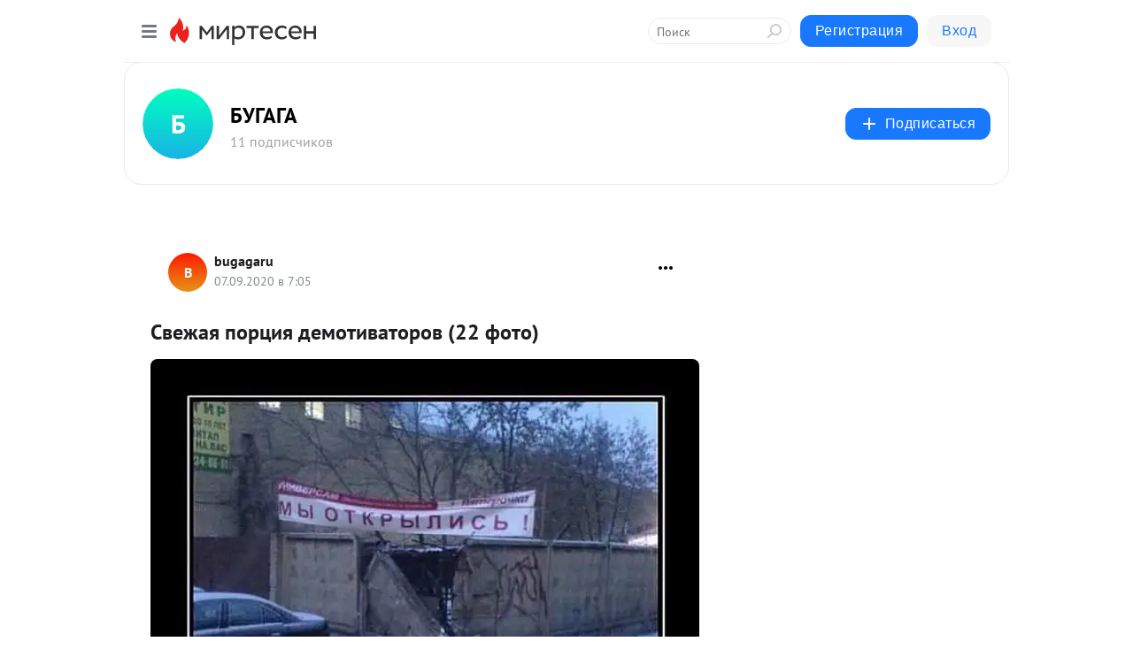

--- FILE ---
content_type: application/javascript;charset=UTF-8
request_url: https://exad.smi2.ru/jsapi?action=rtb_news&payload=CAQSJDY0YjIwNzk1LTY5MDctNDRiMS05YTRkLWFjMTM1NGY1M2YxYRpFEIG4ussGIgVydV9SVSoOMTguMTkxLjEyMi4yMjgwATokMjZlYTU0MjMtYWQ2Ni00MjhlLTk5Y2EtZGM3ODQ0Mjg2OGYyIqgBCIAKENAFGp8BTW96aWxsYS81LjAgKE1hY2ludG9zaDsgSW50ZWwgTWFjIE9TIFggMTBfMTVfNykgQXBwbGVXZWJLaXQvNTM3LjM2IChLSFRNTCwgbGlrZSBHZWNrbykgQ2hyb21lLzEzMS4wLjAuMCBTYWZhcmkvNTM3LjM2OyBDbGF1ZGVCb3QvMS4wOyArY2xhdWRlYm90QGFudGhyb3BpYy5jb20pKhEI5KQDGgttaXJ0ZXNlbi5ydTKkAgpWaHR0cHM6Ly9idWdhZ2FydS5taXJ0ZXNlbi5ydS9ibG9nLzQzOTg5ODEyMzc2L1N2ZXpoYXlhLXBvcnRzaXlhLWRlbW90aXZhdG9yb3YtMjItZm90by0SRmh0dHBzOi8vYnVnYWdhLnJ1L2pva2VzLzExNDY3Nzc4OTMtc3ZlemhhamEtcG9yY2lqYS1kZW1vdGl2YXRvcm92Lmh0bWwigQHQodCy0LXQttCw0Y8g0L_QvtGA0YbQuNGPINC00LXQvNC-0YLQuNCy0LDRgtC-0YDQvtCyICgyMiDRhNC-0YLQvikgLSDQkdCj0JPQkNCT0JAgLSDQnNC10LTQuNCw0L_Qu9Cw0YLRhNC-0YDQvNCwINCc0LjRgNCi0LXRgdC10L1CGgiDrAYSC3Nsb3RfMTAzOTM5GBogAkACSKwC
body_size: 72
content:
_jsapi_callbacks_._4({"response_id":"64b20795-6907-44b1-9a4d-ac1354f53f1a","blocks":[{"block_id":103939,"tag_id":"slot_103939","items":[],"block_view_uuid":"","strategy_id":14}],"trace":[]});


--- FILE ---
content_type: application/javascript;charset=UTF-8
request_url: https://exad.smi2.ru/jsapi?action=rtb_news&payload=EiQ4MmZlOGMwZi1mY2JhLTQ4YjEtODVmNC03MGZkOWRlODEzOTEaRRCBuLrLBiIFcnVfUlUqDjE4LjE5MS4xMjIuMjI4MAE6JDI2ZWE1NDIzLWFkNjYtNDI4ZS05OWNhLWRjNzg0NDI4NjhmMiKoAQiAChDQBRqfAU1vemlsbGEvNS4wIChNYWNpbnRvc2g7IEludGVsIE1hYyBPUyBYIDEwXzE1XzcpIEFwcGxlV2ViS2l0LzUzNy4zNiAoS0hUTUwsIGxpa2UgR2Vja28pIENocm9tZS8xMzEuMC4wLjAgU2FmYXJpLzUzNy4zNjsgQ2xhdWRlQm90LzEuMDsgK2NsYXVkZWJvdEBhbnRocm9waWMuY29tKSoRCOSkAxoLbWlydGVzZW4ucnUypAIKVmh0dHBzOi8vYnVnYWdhcnUubWlydGVzZW4ucnUvYmxvZy80Mzk4OTgxMjM3Ni9TdmV6aGF5YS1wb3J0c2l5YS1kZW1vdGl2YXRvcm92LTIyLWZvdG8tEkZodHRwczovL2J1Z2FnYS5ydS9qb2tlcy8xMTQ2Nzc3ODkzLXN2ZXpoYWphLXBvcmNpamEtZGVtb3RpdmF0b3Jvdi5odG1sIoEB0KHQstC10LbQsNGPINC_0L7RgNGG0LjRjyDQtNC10LzQvtGC0LjQstCw0YLQvtGA0L7QsiAoMjIg0YTQvtGC0L4pIC0g0JHQo9CT0JDQk9CQIC0g0JzQtdC00LjQsNC_0LvQsNGC0YTQvtGA0LzQsCDQnNC40YDQotC10YHQtdC9QhoIi6wGEgtzbG90XzEwMzk0NxgaIAFAAkisAg
body_size: 73
content:
_jsapi_callbacks_._0({"response_id":"82fe8c0f-fcba-48b1-85f4-70fd9de81391","blocks":[{"block_id":103947,"tag_id":"slot_103947","items":[],"block_view_uuid":"","strategy_id":14}],"trace":[]});


--- FILE ---
content_type: application/javascript;charset=UTF-8
request_url: https://exad.smi2.ru/jsapi?action=rtb_news&payload=CAISJDM0NDY5ZGI4LTkwNzAtNGVkOC04YTQxLTAxMzIxNzZmYTE2NRpFEIG4ussGIgVydV9SVSoOMTguMTkxLjEyMi4yMjgwATokMjZlYTU0MjMtYWQ2Ni00MjhlLTk5Y2EtZGM3ODQ0Mjg2OGYyIqgBCIAKENAFGp8BTW96aWxsYS81LjAgKE1hY2ludG9zaDsgSW50ZWwgTWFjIE9TIFggMTBfMTVfNykgQXBwbGVXZWJLaXQvNTM3LjM2IChLSFRNTCwgbGlrZSBHZWNrbykgQ2hyb21lLzEzMS4wLjAuMCBTYWZhcmkvNTM3LjM2OyBDbGF1ZGVCb3QvMS4wOyArY2xhdWRlYm90QGFudGhyb3BpYy5jb20pKhEI5KQDGgttaXJ0ZXNlbi5ydTKkAgpWaHR0cHM6Ly9idWdhZ2FydS5taXJ0ZXNlbi5ydS9ibG9nLzQzOTg5ODEyMzc2L1N2ZXpoYXlhLXBvcnRzaXlhLWRlbW90aXZhdG9yb3YtMjItZm90by0SRmh0dHBzOi8vYnVnYWdhLnJ1L2pva2VzLzExNDY3Nzc4OTMtc3ZlemhhamEtcG9yY2lqYS1kZW1vdGl2YXRvcm92Lmh0bWwigQHQodCy0LXQttCw0Y8g0L_QvtGA0YbQuNGPINC00LXQvNC-0YLQuNCy0LDRgtC-0YDQvtCyICgyMiDRhNC-0YLQvikgLSDQkdCj0JPQkNCT0JAgLSDQnNC10LTQuNCw0L_Qu9Cw0YLRhNC-0YDQvNCwINCc0LjRgNCi0LXRgdC10L1CGgj1mwYSC3Nsb3RfMTAxODc3GBogAkACSOwE
body_size: 72
content:
_jsapi_callbacks_._2({"response_id":"34469db8-9070-4ed8-8a41-0132176fa165","blocks":[{"block_id":101877,"tag_id":"slot_101877","items":[],"block_view_uuid":"","strategy_id":14}],"trace":[]});


--- FILE ---
content_type: image/svg+xml
request_url: https://static.mtml.ru/images/icons_v2/IconAbout.svg
body_size: 354
content:
<svg width="9" height="14" viewBox="0 0 9 14" fill="none" xmlns="http://www.w3.org/2000/svg">
<path d="M1.00298 4.18344C1.00133 2.42891 2.567 1.00512 4.5 1.00331C6.43299 1.0015 8.00133 2.42235 8.00298 4.17687C8.00402 5.29225 7.37166 6.27397 6.41419 6.84167C5.46407 7.40501 4.5068 8.25243 4.50783 9.357L4.5088 10.3894" stroke="black" stroke-linecap="round"/>
<circle cx="4.50047" cy="12.5004" r="0.5" transform="rotate(-0.0537332 4.50047 12.5004)" fill="black"/>
</svg>


--- FILE ---
content_type: application/javascript;charset=UTF-8
request_url: https://exad.smi2.ru/jsapi?action=rtb_news&payload=CAESJGZlYzFiODI1LTIxMmItNGMxZS04MDU3LTYzNzU3OTgxZDAwOBpFEIG4ussGIgVydV9SVSoOMTguMTkxLjEyMi4yMjgwATokMjZlYTU0MjMtYWQ2Ni00MjhlLTk5Y2EtZGM3ODQ0Mjg2OGYyIqgBCIAKENAFGp8BTW96aWxsYS81LjAgKE1hY2ludG9zaDsgSW50ZWwgTWFjIE9TIFggMTBfMTVfNykgQXBwbGVXZWJLaXQvNTM3LjM2IChLSFRNTCwgbGlrZSBHZWNrbykgQ2hyb21lLzEzMS4wLjAuMCBTYWZhcmkvNTM3LjM2OyBDbGF1ZGVCb3QvMS4wOyArY2xhdWRlYm90QGFudGhyb3BpYy5jb20pKhEI5KQDGgttaXJ0ZXNlbi5ydTKkAgpWaHR0cHM6Ly9idWdhZ2FydS5taXJ0ZXNlbi5ydS9ibG9nLzQzOTg5ODEyMzc2L1N2ZXpoYXlhLXBvcnRzaXlhLWRlbW90aXZhdG9yb3YtMjItZm90by0SRmh0dHBzOi8vYnVnYWdhLnJ1L2pva2VzLzExNDY3Nzc4OTMtc3ZlemhhamEtcG9yY2lqYS1kZW1vdGl2YXRvcm92Lmh0bWwigQHQodCy0LXQttCw0Y8g0L_QvtGA0YbQuNGPINC00LXQvNC-0YLQuNCy0LDRgtC-0YDQvtCyICgyMiDRhNC-0YLQvikgLSDQkdCj0JPQkNCT0JAgLSDQnNC10LTQuNCw0L_Qu9Cw0YLRhNC-0YDQvNCwINCc0LjRgNCi0LXRgdC10L1CGgiIrAYSC3Nsb3RfMTAzOTQ0GBogAUACSKwC
body_size: 72
content:
_jsapi_callbacks_._1({"response_id":"fec1b825-212b-4c1e-8057-63757981d008","blocks":[{"block_id":103944,"tag_id":"slot_103944","items":[],"block_view_uuid":"","strategy_id":14}],"trace":[]});


--- FILE ---
content_type: application/javascript;charset=UTF-8
request_url: https://exad.smi2.ru/jsapi?action=rtb_news&payload=CAMSJDcyNTNlNWQ2LWJmZTAtNGYzNy04NTY0LTg0ZTNjOGY2N2M4ORpFEIG4ussGIgVydV9SVSoOMTguMTkxLjEyMi4yMjgwATokMjZlYTU0MjMtYWQ2Ni00MjhlLTk5Y2EtZGM3ODQ0Mjg2OGYyIqgBCIAKENAFGp8BTW96aWxsYS81LjAgKE1hY2ludG9zaDsgSW50ZWwgTWFjIE9TIFggMTBfMTVfNykgQXBwbGVXZWJLaXQvNTM3LjM2IChLSFRNTCwgbGlrZSBHZWNrbykgQ2hyb21lLzEzMS4wLjAuMCBTYWZhcmkvNTM3LjM2OyBDbGF1ZGVCb3QvMS4wOyArY2xhdWRlYm90QGFudGhyb3BpYy5jb20pKhEI5KQDGgttaXJ0ZXNlbi5ydTKkAgpWaHR0cHM6Ly9idWdhZ2FydS5taXJ0ZXNlbi5ydS9ibG9nLzQzOTg5ODEyMzc2L1N2ZXpoYXlhLXBvcnRzaXlhLWRlbW90aXZhdG9yb3YtMjItZm90by0SRmh0dHBzOi8vYnVnYWdhLnJ1L2pva2VzLzExNDY3Nzc4OTMtc3ZlemhhamEtcG9yY2lqYS1kZW1vdGl2YXRvcm92Lmh0bWwigQHQodCy0LXQttCw0Y8g0L_QvtGA0YbQuNGPINC00LXQvNC-0YLQuNCy0LDRgtC-0YDQvtCyICgyMiDRhNC-0YLQvikgLSDQkdCj0JPQkNCT0JAgLSDQnNC10LTQuNCw0L_Qu9Cw0YLRhNC-0YDQvNCwINCc0LjRgNCi0LXRgdC10L1CGgiFrAYSC3Nsb3RfMTAzOTQxGBogBEACSKwH
body_size: 72
content:
_jsapi_callbacks_._3({"response_id":"7253e5d6-bfe0-4f37-8564-84e3c8f67c89","blocks":[{"block_id":103941,"tag_id":"slot_103941","items":[],"block_view_uuid":"","strategy_id":14}],"trace":[]});
